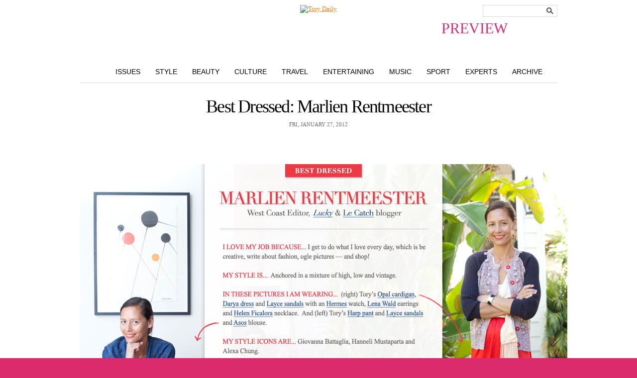

--- FILE ---
content_type: text/html; charset=UTF-8
request_url: https://blog.toryburch.com/editorial/best-dressed-marlien-rentmeester/
body_size: 5212
content:

	<!doctype html>
<html xmlns="http://www.w3.org/1999/xhtml" lang="en-US">
<head>
<meta http-equiv="X-UA-Compatible" content="IE=EDGE" />
<meta http-equiv="Content-Type" content="text/html; charset=UTF-8" />

<link href="https://static.toryburch.com/static/on/demandware.static/Sites-ToryBurch_US-Site/-/default/v1476199815088/lib/jquery/css/ui-1.8.11/themes/base/jquery.ui.all.css" type="text/css" rel="stylesheet" />
<link href="https://static.toryburch.com/static/on/demandware.static/Sites-ToryBurch_US-Site/-/default/v1476199815088/fonts/baskerville_no2/baskerville_no2.css" type="text/css" rel="prefetch stylesheet" />
<link href="https://static.toryburch.com/static/on/demandware.static/Sites-ToryBurch_US-Site/-/default/v1476199815088/fonts/sweetsanspro/SweetSansPro.css" type="text/css" rel="prefetch stylesheet" />
		
<link href="https://static.toryburch.com/static/on/demandware.static/Sites-ToryBurch_US-Site/-/default/v1476199815088/css/default.css" type="text/css" rel="stylesheet" />
<link href="https://static.toryburch.com/static/on/demandware.static/Sites-ToryBurch_US-Site/-/default/v1476199815088/themes/demandwarestore/css/toryburch.css" type="text/css" rel="stylesheet" />

<style type="text/css">
	body.blog { background-image: none; background-color: #DB2B6D; }
	body.blogLP { background-image: none; background-color: #FFF; }
	.blogLP .blogHeader { position: relative; }
	.blogHeader-sticky { display: none !important; }
</style>	

<link href="https://static.toryburch.com/static/on/demandware.static/Sites-ToryBurch_US-Site/-/default/v1483478726700/lib/videojs/videojs-min-css-5.0.css" type="text/css" rel="stylesheet" />



<script type="text/javascript" src="https://static.toryburch.com/static/on/demandware.static/Sites-ToryBurch_US-Site/-/default/v1476199815088/lib/jquery/js/jquery/jquery-1.11.1.min.js" ></script>
<script>var app={};</script>
<script type="text/javascript" src="https://static.toryburch.com/static/on/demandware.static/Sites-ToryBurch_US-Site/-/default/v1476199815088/js/app.js"></script>

    <!-- BLOG ONLY ITEMS -->
    <!-- <link rel="stylesheet" href="https://disqus.com/stylesheets/toryburch/disqus.css?v=2.0" type="text/css" media="screen" /> -->
    <link rel="stylesheet" type="text/css" href="https://blog.toryburch.com/wp-content/plugins/divine-slideshows/divine-slideshows.css" media="screen"/>
	<script src="https://static.toryburch.com/static/on/demandware.static/Sites-ToryBurch_US-Site/-/default/v1476199815088/lib/jquery/js/easySlider/easySlider1.7.js" type="text/javascript"></script>
		
	<script type="text/javascript" src="https://blog.toryburch.com/wp-content/uploads/jw-player-plugin-for-wordpress/player/jwplayer.js"></script>	

	<link type="text/css" rel="stylesheet" href="https://static.toryburch.com/static/on/demandware.static/Sites-ToryBurch_US-Site/-/default/v1476199815088/css/toryblog2.css" />
	<script type="text/javascript" language="javascript" src="https://static.toryburch.com/static/on/demandware.static/Sites-ToryBurch_US-Site/-/default/v1476199815088/js/toryblog.js"></script>
		  	
	<!-- <script type="text/javascript" src="https://connect.facebook.net/en_US/all.js#xfbml=1"></script>	 -->

<script type="text/javascript">
	var baseUrl = [location.protocol, '//', location.host].join('');
	jQuery(document).ready(function() {

		// UPDATE ALL LINKS TO BE PREVIEW FOR WORDPRESS
		jQuery('a[href^="https://blog.toryburch.com"]').each(function() {
			var link = jQuery(this);
			var url = link.attr('href');
			var newurl = false;
			if (location.hostname != "blog.toryburch.com") {
				url = url.replace("blog.toryburch.com", location.hostname);
				newurl = true;
			}
			if (url.indexOf('/wp-admin/') == -1 && url.indexOf('preview=') == -1) {
				url = app.util.appendParamToURL(url, "preview", "true");
				newurl = true;
			}			
			if (newurl)
				link.attr('href', url);
		});
		
		jQuery('a[href^="https://www.toryburch.com/blog-post/"]').each(function() {
			var link = jQuery(this);
			var url = link.attr('href');
			if (url.indexOf('bpid') > -1) {
				var bpid = jQuery.getUrlVar('bpid', url);
				url = baseUrl + '/';
				url = app.util.appendParamToURL(url, "p", bpid);
				url = app.util.appendParamToURL(url, "preview", "true");			
				link.attr('href', url);
			} else if (url.indexOf('bpurl') > -1) {
				var bpurl = jQuery.getUrlVar('bpurl', url);
				url = baseUrl + bpurl;
				url = app.util.appendParamToURL(url, "preview", "true");			
				link.attr('href', url);
			}
		});
		
	});
</script>	
<style type="text/css">
	/* some style overrides for preview */
	.blogPaging .nextPage { float: left; }
	.blogPaging .previousPage { display: block; }
	.blogSearchBox { position: absolute; top: 0; right: 0; }
	.blogNav li {  }
</style>

		<!-- 
	<link rel="stylesheet" id="videojs-css"  href="/wp-content/plugins/wp-video-html5-video-player/videojs/5.11.6/video-js.min.css" type="text/css" media="all" />
	<script id="videojs" src="/wp-content/plugins/wp-video-html5-video-player/videojs/5.11.6/video.min.js" type="text/javascript"></script>
	<script id="videojs-youtube" src="/wp-content/plugins/wp-video-html5-video-player/videojs/5.11.6/Youtube.min.js" type="text/javascript"></script>
	 -->
</head>
<body class="blog shrinkyHeader ">
<div id="container">
        <div id="header"><header>
            
            <div class="topheadernav-wrapper">
            <div class="topheadernav">				
		        <ul class="topheadernav-left">		        	
		        	<li class="blog-only">
		        		<div class="logo"><a href="https://www.toryburch.com" title="Tory Burch">Tory Burch</a></div>
		        	</li>
        		</ul>
			</div>
			</div>
            
        </header></div>
        <!-- END: header -->
<div id="main">
	<div class="blogHeader clearfix">
				<div class="blogLogo newBlogLogo"><a title="The Tory Blog" href="/index.php?preview=true"><span style="display: block; position: absolute; top: 30px; font-size: 30px; right: 100px;" class="previewinfo pink">PREVIEW</span><img src="https://demandware.edgesuite.net/aafh_prd/on/demandware.static/-/Sites-ToryBurch_US-Library/default/dw5e091ed3/images/blog/top-nav/ToryDaily_handwriting2.jpg" alt="Tory Daily" style="width: 422px; height: 132px;" /></a></div>
		<div class="blogSearchBox">
			<div class="searchTheBlog"><!-- Search Form -->
  <form name="search" method="get" id="searchform" action="/index.php">
	<fieldset>
		<input type="hidden" name="preview" id="preview" value="true" />
		<input type="text" class="searchInput" title="Search the blog" name="s" id="s" value="" />
		<button value="Search" type="submit">
			<span style="display: none;">Search</span>
		</button>
	</fieldset>
  </form>
</div><!-- END: searchTheBlog -->	
		</div><!-- END: blogSearchBox -->
		<div class="blogNav clearfix">
			<ul class="clearfix">
				<li class="issues"><a href="/issues-landing-page/?preview=true" title="Style">Issues</a></li>
				<li class="style"><a href="/features/style/?preview=true" title="Style">Style</a></li>
				<li class="beauty"><a href="/features/beauty/?preview=true" title="Beauty">Beauty</a></li>
				<li class="culture"><a href="/features/culture/?preview=true" title="Culture">Culture</a></li>
				<li class="travel"><a href="/features/travel/?preview=true" title="Travel">Travel</a></li>
				<li class="entertaining"><a href="/features/entertaining/?preview=true" title="Entertaining">Entertaining</a></li>
				<li class="music"><a href="/features/music/?preview=true" title="Music">Music</a></li>
				<li class="sport"><a href="/features/sport/?preview=true" title="Sport">Sport</a></li>
				<li class="experts"><a href="/features/experts/?preview=true" title="Experts">Experts</a></li>
				<li class="archive"><a href="/2015/?preview=true" title="Archive">Archive</a></li>
			</ul>
		</div><!-- END: blogNav -->
	</div><!-- END: blogHeader -->	<div class="blogWrapper">
	<div class="blogPostDetail blogWideContentWrapper">
	<div class="blogPostOuter blogEditorial">
	<div class="postTemplate50"> 

            <!-- NEW BLOG -->
      <!-- <id>43815</id> -->
      <!-- <title>Best Dressed: Marlien Rentmeester | Tory Daily</title> -->
      <!-- <time>Fri, January 27, 2012</time> -->
      <!-- <category></category> -->
      <!-- <newblog></newblog> -->
      <!-- <template>50</template> -->
	  
	  	  
	  		<div class="postMeta"> 
			<h2>Best Dressed: Marlien Rentmeester</h2>
			<div class="postDate">Fri, January 27, 2012</div>
		</div> 
	  	  
      <!-- START:BODY -->
      <div style="text-align:center; width:980px; margin-left:auto; margin-right:auto;">
<img loading="lazy" id="Image-Map_262029509" src="http://blog.toryburch.com/wp-content/uploads/archived/BestDressed_Marlien.jpg" usemap="#Image-Map_262029509" border="0" width="980" height="780" alt=""  /></p>
<map id="_Image-Map_262029509" name="Image-Map_262029509">
<area shape="rect" coords="466,86,512,111" href="http://www.luckymag.com/" alt="Lucky magazine" title="Lucky magazine"  target="_blank"  />
<area shape="rect" coords="525,86,594,111" href="http://www.lecatch.com/" alt="Le Catch" title="Le Catch"  target="_blank"  />
<area shape="rect" coords="597,252,675,271" href="http://www.toryburch.com/OPAL-CARDIGAN/51113107,default,pd.html" alt="Opal cardigan" title="Opal cardigan"  target="_blank"  />
<area shape="rect" coords="283,270,353,289" href="http://www.toryburch.com/DARYA-DRESS/52111401,default,pd.html" alt="Darya dress" title="Darya dress"  target="_blank"  />
<area shape="rect" coords="372,270,452,289" href="http://www.toryburch.com/LAYCE-HIGH-HEEL-SANDAL/51118646,default,pd.html" alt="Layce sandals" title="Layce sandals" target="_blank"   />
<area shape="rect" coords="492,270,539,289" href="http://www.hermes.com/" alt="Hermes" title="Hermes"   target="_blank" />
<area shape="rect" coords="573,271,639,290" href="http://www.aloharag.com/highseas/dept.asp?s_id=0&#038;dept_name=LENA+WALD&#038;dept_id=4582&#038;WT.svl=deptnav2&#038;gclid=CJLzoZqI760CFWm-tgodIiL3rQ" alt="Lena Wald" title="Lena Wald"  target="_blank"  />
<area shape="rect" coords="304,289,391,308" href="http://www.helenficalora.com/" alt="Helen Ficalora" title="Helen Ficalora"  target="_blank"  />
<area shape="rect" coords="532,290,590,309" href="http://www.toryburch.com/HARP-PANT/51111218,default,pd.html" alt="Harp pant" title="Harp pant"  target="_blank"  />
<area shape="rect" coords="611,290,693,309" href="http://www.toryburch.com/LAYCE-HIGH-HEEL-SANDAL/51118646,default,pd.html" alt="Layce sandals" title="Layce sandals"  target="_blank"  />
<area shape="rect" coords="305,310,338,329" href="http://www.asos.com/Women/?&#038;via=top" alt="Asos blouse" title="Asos blouse" target="_blank"   />
<area shape="rect" coords="459,650,628,669" href="http://www.kipp.org/" alt="Knowledge is Power Program" title="Knowledge is Power Program"  target="_blank"  />
<area shape="rect" coords="461,737,576,756" href="http://www.colienarentmeester.com/" alt="Coliena Rentmeester" title="Coliena Rentmeester"  target="_blank"  />
</map>
</div>
      <!-- END:BODY -->
            
	</div><!-- END: postTemplate50 -->
	</div><!-- END: blogPostOuter -->
	</div><!-- END: blogPostDetail blogWideContentWrapper -->
	<div class="clear"></div>  			
	</div><!-- END: blogWrapper -->
	<!-- BEGIN PAGE FOOTER -->
</div><!-- END: main -->
<div id="footer" role="contentinfo">
<footer>
			<div class="contentasset mobile-available"><!-- dwMarker="content" dwContentID="bcJ0aiaag388QaaacQNNUvRbQH" -->
				<!-- US FOOTER -->
<style type="text/css">
::-webkit-validation-bubble {}
@media screen and (max-width:767px){
.tb_main{display:none}
}
</style>
<div class="footer-top-section clearfix newsletter_control">
	<div class="footer-top-section-wrapper">
		<div class="footer-top-section-copy">
			<div>
				<ul class="footer-app-email floatleft">
					<li class="emailli">
						<div class="footer-icon"><span class="footericonLinks email">&nbsp;</span></div>
					</li>
				</ul>
				<h5 class="title">SIGN UP FOR EXCLUSIVES</h5>
				<p>Receive 10% off your first purchase</p>
			</div>
		</div>
		<div class="footer-subscribe desktop">
			<form id="footer-form-subscribe" action="" method="post" name="input" onsubmit="return subscribe(undefined,undefined,undefined,undefined,undefined,undefined,undefined,true);">
				<input class="footernlemail" id="emailsubscribe" name="email" placeholder="Enter email" size="25" type="text" />
				<button class="footernlbutton ladda-btn" data-style="expand-right" data-spinner-size="20" type="submit" value="Submit">Submit</button>
				<div class="select-style">
					<select id="footer-country">
						<option selected="selected" value="Select Country">Select Country</option>
					</select>
				</div>
				<div class="footer-privacy-policy">
					<input name="legal" type="checkbox" value="yes" />
					<div class="privacy-copy">I accept the terms of the <a href="https://www.toryburch.com/content-privacy/content-privacy.html" target="_blank">Privacy Policy</a>.</div>
					<div class="errormessage" id="signup_message">&nbsp;</div>
				</div>
			</form>
		</div>
	</div>
</div>
<div class="footer-section-linespacer">&nbsp;</div>
<div class="footer-section-icons">
	<div class="footer-section-icons-wrapper clearfix">
		<div class="footer-socail-wrapper">
			<ul class="footer-social-icons floatleft">
				<li class="facebookli">
					<div class="footer-icon"><a href="https://www.facebook.com/toryburch/" target="blank" title="Follow Us on Facebook" class="footericonLinks alink"></a></div>
				</li>
				<li class="instagramli">
					<div class="footer-icon"><a href="https://instagram.com/toryburch?ref=tb_footer" target="_blank" title="Follow Us on Instagram" class="footericonLinks alink"></a></div>
				</li>
				<li class="snapchatli">
					<div class="footer-icon"><a href="https://www.snapchat.com/add/toryburchlive" target="_blank" title="Follow Us on Snapchat" class="footericonLinks alink"></a></div>
				</li>
				<li class="tumblerli">
					<div class="footer-icon"><a href="https://toryburch.tumblr.com/" target="_blank" title="Follow Us on Tumblr" class="footericonLinks alink"></a></div>
				</li>
				<li class="twitterli">
					<div class="footer-icon"><a href="https://twitter.com/toryburch" target="_blank" title="Follow Us on Twitter" class="footericonLinks alink"></a></div>
				</li>
				<li class="pinterestli">
					<div class="footer-icon"><a href="https://pinterest.com/ToryBurch/" target="_blank" title="Follow Us on Pinterest" class="footericonLinks alink"></a></div>
				</li>
				<li class="youtubeli">
					<div class="footer-icon"><a href="https://www.youtube.com/toryburch/" target="_blank" title="Follow Us on YouTube" class="footericonLinks alink"></a></div>
				</li>
				<li class="blogli">
					<div class="footer-icon"><a href="https://www.toryburch.com/blog/torys-blog.html" target="_blank" title="Tory's Blog" class="footericonLinks alink"></a></div>
				</li>
			</ul>
		</div>
		<div class="footer-app-wrapper">
			<span class="footericonLinks copy">Download our app</span>
			<ul class="footer-app-icons floatright">
				<li class="appleli">
					<div class="footer-icon"><a href="https://itunes.com/apps/torydaily" target="_blank" title="Apple Store" class="footericonLinks alink"></a></div>
				</li>
				<li class="googleli">
					<div class="footer-icon"><a href="https://play.google.com/store/apps/details?id=com.toryburch.torydaily" target="_blank" title="Android Shop" class="footericonLinks alink"></a></div>
				</li>
				<li class="windowsli">
					<div class="footer-icon"><a href="https://www.windowsphone.com/en-us/store/app/tory-daily/67f403dc-72e0-4053-9af7-c34ce7b54918" target="_blank" title="Windows Shop" class="footericonLinks alink last"></a></div>
				</li>
			</ul>
		</div>
	</div>
</div>
<div class="footer-bottom-section clearfix">
	<ul class="footerbox">
		<li class="footerboxheader"><a href="https://www.toryburch.com/about-us/about-us-main.html" title="About Tory Burch">About Us</a></li>
		<li><a href="https://careers-toryburch.icims.com/" target="_blank" title="Careers at Tory Burch">Careers</a></li>
		<li><a href="https://customercare.toryburch.com/app/answers/detail/a_id/50">Counterfeit FAQs</a></li>
		<li><a href="https://www.toryburch.com/ca-supply-chain-disclosure/content-supply-chain-disclosure.html" title="California Transparency Act">Corporate Governance</a></li>
	</ul>
	<ul class="footerbox">
		<li class="footerboxheader">Shop</li>
		<li><a href="https://www.toryburch.com/giftcards" title="Buy Gift Cards">Gift Cards</a></li>
		<li><a href="https://www.toryburch.com/stores" title="Find a Tory Burch Store">Find a Store</a></li>
		<li><a class="mobile-site-link" href="https://www.toryburch.com/on/demandware.store/Sites-ToryBurch_US-Site/default/Home-Show" style="display: none" title="Tory Burch Mobile">Mobile</a></li>
		<li><a class="full-site-link" href="https://www.toryburch.com/on/demandware.store/Sites-ToryBurch_US-Site/default/Home-Show" style="display: none" title="Tory Burch">Visit the Full Site</a></li>
		<li><a href="https://customercare.toryburch.com/app/answers/detail/a_id/30">Payment Methods</a></li>
		<li><a href="https://customercare.toryburch.com/app/answers/detail/a_id/41">Gift Services</a></li>
		<li><a href="https://www.toryburch.com/global/international-shipping.html" title="Shop by Country">Shop by Country</a></li>
	</ul>
	<ul class="footerbox">
		<li class="footerboxheader"><a href="https://customercare.toryburch.com/app">Customer Care</a></li>
		<li><a href="https://www.toryburch.com/account" title="Check Order Status">Check Order Status</a></li>
		<li><a href="https://customercare.toryburch.com/app/answers/detail/a_id/32" target="_self">Returns &amp; Exchanges</a></li>
		<li><a href="https://customercare.toryburch.com/app/answers/detail/a_id/29">Shipping Methods &amp; Costs</a></li>
		<li><a href="https://customercare.toryburch.com/app/answers/detail/a_id/35">Global Shipping</a></li>
		<li><a href="https://customercare.toryburch.com/app/ask">Contact Us</a></li>
	</ul>
	<ul class="footerbox">
		<li class="footerboxheader"><a href="https://www.toryburchfoundation.org/" target="_blank" title="Tory Burch Foundation">Tory Burch Foundation</a></li>
		<li><a href="https://www.toryburchfoundation.org/about/" target="_blank" title="Tory Burch Foundation">About the Foundation</a></li>
		<li><a href="https://www.toryburchfoundation.org/programs/networking-events/" target="_blank" title="News &amp; Events">News &amp; Events</a></li>
		<li><a href="https://www.toryburch.com/accessories/tory-burch-foundation/" title="Shop for a Cause">Shop for a Cause</a></li>
		<li><a href="https://www.toryburch.com/donate" title="Donate">Donate</a></li>
	</ul>
	<ul class="footerbox last">
		<li>&copy; 2004-2016 River Light V, L.P. &nbsp;</li>
		<li><a href="https://www.toryburch.com/content-privacy/content-privacy.html">Privacy &amp; Usage</a></li>
		<li><a href="https://www.toryburch.com/on/demandware.store/Sites-ToryBurch_US-Site/default/SiteMap-Start">Site Map</a></li>
	</ul>
</div>
			</div><!-- End contentasset mobile-available -->
		
		
	

	


</footer>
</div>
</div><!-- END: container -->

	
	<script type="text/javascript" src="https://static.toryburch.com/static/on/demandware.static/Sites-ToryBurch_US-Site/-/default/v1479233571063/lib/jquery/js/jquery/ui-1.11.2/jquery-ui-1.11.2.custom.min.js"></script>
	
	<script type="text/javascript" src="https://static.toryburch.com/static/on/demandware.static/Sites-ToryBurch_US-Site/-/default/v1479233571063/lib/jquery/js/jquery/jquery.ui.touch-punch.js"></script>
	<script type="text/javascript" src="https://static.toryburch.com/static/on/demandware.static/Sites-ToryBurch_US-Site/-/default/v1479233571063/lib/jquery/js/selectBoxIt/jquery.selectBoxIt.min.js" ></script>
	<script type="text/javascript" src="https://static.toryburch.com/static/on/demandware.static/Sites-ToryBurch_US-Site/-/default/v1479233571063/js/custom/inview.js"></script>
	<script type="text/javascript" src="https://static.toryburch.com/static/on/demandware.static/Sites-ToryBurch_US-Site/-/default/v1479233571063/lib/jquery/js/jquery.plugins.footer.js"></script>

</body>
</html>	  
